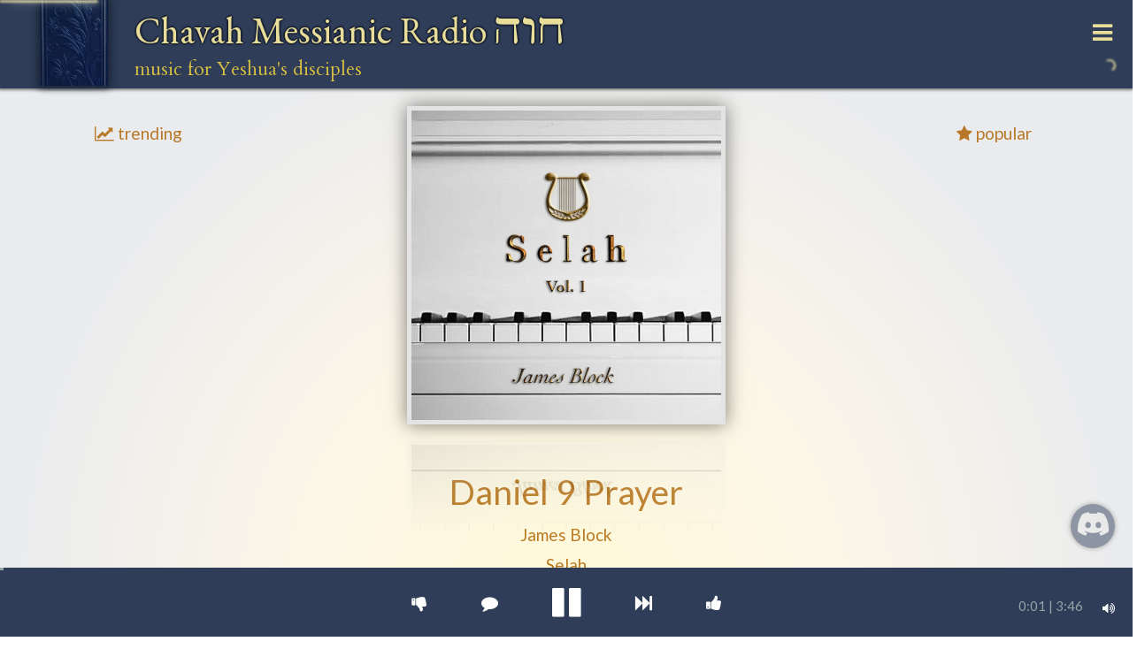

--- FILE ---
content_type: text/html; charset=utf-8
request_url: https://messianicradio.com/?song=songs/4451
body_size: 5737
content:

<!DOCTYPE html>
<html lang="en-us">
<head>
    <title></title>
    <base href="/">
    <meta charset="utf-8" />
    <meta http-equiv="X-UA-Compatible" content="IE=edge, chrome=1" />
    <link rel="manifest" href="/manifest.json" />
    <meta name="mobile-web-app-capable" content="yes" />

    <meta name="viewport" content="width=device-width, height=device-height, initial-scale=1.0, user-scalable=0, minimum-scale=1.0, maximum-scale=1.0, viewport-fit=cover">

    <meta name="description" content="The very best Messianic Jewish and Hebrew Roots radio on the web" />
    <meta name="keywords" content="messianic jewish music hebrew roots radio chavah christian music" />

    <meta name="theme-color" content="#2f3d58">

    <!--[if IE]>
    <link rel="shortcut icon" type="image/ico" href="/favicon.ico?v=1" )">
    <!--<![endif]-->
    <!--[if !IE]>-->
    <link rel="icon" type="image/png" href="/images/chavah32x32.png?v=1" sizes="32x32">
    <link rel="icon" type="image/png" href="/images/chavah64x64.png?v=1" sizes="64x64">
    <link rel="icon" type="image/png" href="/images/chavah128x128.png?v=1" sizes="128x128">
    <link rel="icon" type="image/png" href="/images/chavah256x256.png?v=1" sizes="256x256">
    <link rel="icon" type="image/png" href="/images/chavah512x512.png?v=1" sizes="512x512">
    <!--<![endif]-->

    <link rel="apple-touch-icon" href="/images/chavah180x180.png?v=1" />

    <meta name="apple-mobile-web-app-status-bar-style" content="black" />

    <meta name="twitter:creator" content="&#64;messianicradio">
    <meta name="twitter:site" content="&#64;messianicradio">
        <meta name="twitter:card" content="player" />
        <meta name="twitter:title" content="Daniel 9 Prayer" />
        <meta name="twitter:description" content="Daniel 9 Prayer appears as the 11th on the Selah album. Chavah listeners rank it &#x2B;99." />
        <meta name="twitter:image" content="https://chavah.b-cdn.net/album-art/james block - selah.jpg" />
        <meta name="twitter:player" content="https://messianicradio.com/?song=songs/4451&amp;embed=true&amp;twitterembed=true" />
        <meta name="twitter:player:width" content="600" />
        <meta name="twitter:player:height" content="600" />
        <meta name="twitter:player:stream" content="https://chavah.b-cdn.net/music/James Block/James Block - Selah - 11 - Daniel 9 Prayer.mp3" />
        <meta name="twitter:player:stream:content_type" content="audio/mpeg">
        <meta property="og:url" content="https://messianicradio.comhttps://messianicradio.com/?song=songs/4451" />
        <meta property="og:type" content="music.song" />
        <meta property="og:title" content="Daniel 9 Prayer by James Block" />
        <meta property="og:description" content="Courtesy of Chavah Messianic Radio - The very best Messianic Jewish and Hebrew Roots music on the web" />
        <meta property="og:image" content="https://messianicradio.com/api/albums/getAlbumArtBySongId?songId=songs/4451" />
    

    
        <link href='https://fonts.googleapis.com/css?family=Lato:400,700,400italic|EB+Garamond|Cardo&display=swap' async crossorigin="anonymous" rel='stylesheet' type='text/css' />
        <link rel="stylesheet" href="https://maxcdn.bootstrapcdn.com/font-awesome/4.7.0/css/font-awesome.min.css" async crossorigin="anonymous" />
        <link rel="stylesheet" href="/css/dist/app.min.css?v=obUIw_bKla-K4FnyyKb6FGNAmslwf8Ym0qdZdz6VCZg" async />
    
</head>

<body>
        <img src="https://chavah.b-cdn.net/album-art/james block - selah.jpg" style="display:none;" />
<div id="appContainer" data-ng-app="ChavahApp">
    <div ng-include="Partials.headerPartial"></div>
    <div id="currentPageContainer" class="container-fluid" data-ng-view></div>
    <footer ng-include="Partials.footerPartial"></footer>
</div>

<script type="text/javascript">
    window["BitShuva.Chavah.HomeViewModel"] = {"user":null,"song":{"id":"songs/4451","name":"Daniel 9 Prayer","hebrewName":null,"number":11,"album":"Selah","albumHebrewName":null,"artist":"James Block","albumArtUri":"https://chavah.b-cdn.net/album-art/james block - selah.jpg","uri":"https://chavah.b-cdn.net/music/James Block/James Block - Selah - 11 - Daniel 9 Prayer.mp3","purchaseUri":"http://www.cdbaby.com/cd/jamesblock","songLike":0,"communityRank":99,"communityRankStanding":4,"uploadDate":"2014-12-01T15:58:22.6788392","tags":["prayer","prophetic","daniel","daniel 9","male vocal"],"genres":[],"lyrics":"Oh Great and Awesome Elohim\nWho keeps covenant and mercy\nWe have sinned and committed iniquity\nBy departing from your ways we've done wickedly\nWe have not obeyed, the voice of הוהי\nOh Great and Awesome Elohim\nWho keeps covenant and mercy\nAccording to your righteousness we pray\nLet your anger and your fury now be turned away\nThe tent has fallen down, the people scattered 'round\nWhere is the joyful sound, of people shouting to...\nCHORUS\nYAHUWEH come quickly to save\nYAHUWEH and do not delay\nCome and save us,\nCome restore us, Again\nOh Great and Awesome Elohim\nWho keeps covenant and mercy\nRemember David and the promises you made\nTo Abraham all the blessings that you gave\nFor your own sake, my Elohim\nFor your city and your people\nThe people who you love\nThe people called by.... [chorus]\nBy James Block - www.selahmusic.org","totalPlays":11757,"albumId":"albums/1953","artistId":"artists/570-A","commentCount":0,"albumColors":{"background":"#e4e4e4","foreground":"#bb7a22","muted":"#000000","textShadow":"#ffffff"},"reasonsPlayed":null,"contributingArtists":[]},"songNth":"11th","descriptiveImageUrl":"https://chavah.b-cdn.net/album-art/james block - selah.jpg","debug":false,"redirect":null,"autoplay":true,"embed":false,"pageTitle":"Daniel 9 Prayer by James Block on Chavah Messianic Radio","pageDescription":"music for Yeshua's disciples","cacheBustedAngularViews":["/views/admindonations.html?v=1411404564123190736015637911811064822783","/views/adminioslogs.html?v=2151261125913812938522322712482592715347","/views/adminusers.html?v=16557081236874305710219117711917412998","/views/albums.html?v=223165207223884917811911516728892270115186","/views/approvesongedits.html?v=94646934116231709357211891418172188182","/views/confirmemail.html?v=117976681218619819735249710216211219","/views/createpassword.html?v=181111893717518420123881481801023788141128","/views/donate.html?v=121712001562121098522658295661304353227","/views/donatecancelled.html?v=14210822921317114444811494924641201698576","/views/donatesuccess.html?v=2251224422517925132146825481169236157173244","/views/editalbum.html?v=842398620255262452412717415522920912234237","/views/editartist.html?v=2431708862062423224714114143251237133106226","/views/editsong.html?v=14114622917611518020187133448161821829198","/views/editsongs.html?v=1661337011710695581739782225188686563225","/views/forgotpassword.html?v=233125513410913916824019613224186246140231215","/views/legal.html?v=235206501032443113411994153168974687173249","/views/logeditor.html?v=5673152812101164214720574651612119836","/views/maintenance.html?v=33200194851041231221791542321048520511822375","/views/mylikes.html?v=287821117106199126243252104121251981247179","/views/nowplaying.html?v=12418819116825358111199251250113208236128244158","/views/offline.html?v=191619090320121358101144512479955126","/views/password.html?v=242146214262082236414923911152363410824057","/views/popular.html?v=19551631882011605995107141221598416196187","/views/privacypolicy.html?v=138148179212112861441212042814012261181216","/views/profile.html?v=3216512711248351751582468117320623424194143","/views/promptsignin.html?v=225123109711209414325213347417315321716189","/views/recent.html?v=107200901509815618141129891793519616725080","/views/register.html?v=11627201551362432042501057248169138227250246","/views/resetpassword.html?v=247747595641429198351432452919108176221","/views/sharethanks.html?v=12322571911382461922046624193673189101151","/views/signin.html?v=79131140245691602267461222027641189191191","/views/songdeck.html?v=91882362727186169331611602131931341172261","/views/songeditapproved.html?v=23725221911151572361897013016697222527119","/views/songlist.html?v=246751342251692298418223621211113611615845","/views/support.html?v=20421293211911981141792474122731771367154","/views/tageditor.html?v=159245115570752101816202189207102268486","/views/trending.html?v=14181137205932201872192219110149165105527","/views/uploadalbum.html?v=103168141641471768251194932554625241496","/views/welcome.html?v=1487619919314298240152205149781811331049535","/views/modals/confirmdeletesongmodal.html?v=6112024611626672372456781012352020823019","/views/modals/cropimagemodal.html?v=24114225511438921862442916418239245200178116","/views/modals/errorplayingaudiomodal.html?v=842143553180011425224020113675243536172","/views/modals/pushsubscriptionsuccessful.html?v=17420671722441091815019521104792372424088","/views/modals/requestsongmodal.html?v=9014423722814423133170244193244653692113247","/views/partials/adminsidebar.html?v=173164136847012523418745223130253185360109","/views/partials/artistlist.html?v=158104155531552018412523971188144159149220","/views/partials/footer.html?v=51821081705816213919017314728135266522181","/views/partials/goback.html?v=13322654103254301011791141811472472318022761","/views/partials/header.html?v=13316118912279177200143521831676820817457","/views/partials/songrequestresult.html?v=230110691312461396419423210012189180143737"],"defaultUrl":"https://messianicradio.com","cdnUrl":"https://chavah.b-cdn.net","soundEffects":"https://chavah.b-cdn.net/soundEffects","isDownForMaintenance":false,"pushNotificationsPublicKey":"","serviceWorker":""};
</script>


    <div class="splash" style="width: 100%; height: 100%; position: fixed; background-color: #333f58; left: 0; right: 0; top: 0; bottom: 0; z-index: 999;">
        <div style="display: flex; justify-content: center; align-items: center; height: 100%;">
            <div style="text-align: center;">
                    <picture style="width: 120px; height: 120px;">
                        <source srcset="https://chavah.b-cdn.net/chavah-splash.webp?v=1" type="image/webp">
                        <source srcset="https://chavah.b-cdn.net/chavah-splash.png?v=1" type="image/png">
                        <img src="https://chavah.b-cdn.net/chavah-splash.png?v=1" type="image/png">
                    </picture>
                <br />
                <h5 style="color: #e9dd9a;">Chavah Messianic Radio</h5>
            </div>
        </div>
    </div>

    

    
        <script src="https://code.jquery.com/jquery-2.2.4.min.js" crossorigin="anonymous"></script>
<script>(window.jQuery||document.write("\u003Cscript src=\u0022/lib/jquery/dist/jquery.min.js\u0022 crossorigin=\u0022anonymous\u0022\u003E\u003C/script\u003E"));</script>
        <script src="https://maxcdn.bootstrapcdn.com/bootstrap/3.4.1/js/bootstrap.min.js" crossorigin="anonymous"></script>
<script>(window.jQuery && window.jQuery.fn && window.jQuery.fn.modal||document.write("\u003Cscript src=\u0022/lib/bootstrap/dist/js/bootstrap.min.js\u0022 crossorigin=\u0022anonymous\u0022\u003E\u003C/script\u003E"));</script>
        <script src="https://ajax.googleapis.com/ajax/libs/angularjs/1.7.8/angular.min.js" crossorigin="anonymous"></script>
<script>(window.angular||document.write("\u003Cscript src=\u0022/lib/angular/angular.js\u0022 crossorigin=\u0022anonymous\u0022\u003E\u003C/script\u003E"));</script>
        <script src="https://ajax.googleapis.com/ajax/libs/angularjs/1.7.8/angular-route.min.js" crossorigin="anonymous"></script>
        <script src="https://ajax.googleapis.com/ajax/libs/angularjs/1.7.8/angular-animate.min.js" crossorigin="anonymous"></script>
        <script src="https://cdnjs.cloudflare.com/ajax/libs/angular-ui-bootstrap/2.5.0/ui-bootstrap.min.js" crossorigin="anonymous"></script>
        <script src="https://cdnjs.cloudflare.com/ajax/libs/angular-ui-bootstrap/2.5.0/ui-bootstrap-tpls.min.js" crossorigin="anonymous"></script>
        <script src="https://cdnjs.cloudflare.com/ajax/libs/angular-local-storage/0.7.1/angular-local-storage.js" crossorigin="anonymous"></script>
        <script src="https://cdnjs.cloudflare.com/ajax/libs/modernizr/2.7.1/modernizr.min.js" crossorigin="anonymous"></script>
        <script src="https://cdn.jsdelivr.net/npm/nprogress@0.2.0/nprogress.min.js" crossorigin="anonymous"></script>
<script>(window.NProgress||document.write("\u003Cscript src=\u0022/lib/nprogress/nprogress.js\u0022 crossorigin=\u0022anonymous\u0022\u003E\u003C/script\u003E"));</script>
        <script src="https://cdnjs.cloudflare.com/ajax/libs/moment.js/2.22.1/moment.min.js" crossorigin="anonymous"></script>
<script>(window.moment||document.write("\u003Cscript src=\u0022/lib/moment/moment.js\u0022 crossorigin=\u0022anonymous\u0022\u003E\u003C/script\u003E"));</script>
        <script src="https://cdnjs.cloudflare.com/ajax/libs/lodash.js/4.17.15/lodash.min.js" crossorigin="anonymous"></script>
<script>(window._||document.write("\u003Cscript src=\u0022/lib/lodash/dist/lodash.js\u0022 crossorigin=\u0022anonymous\u0022\u003E\u003C/script\u003E"));</script>
        <script src="https://cdnjs.cloudflare.com/ajax/libs/rxjs/4.1.0/rx.lite.js" crossorigin="anonymous"></script>
<script>(window.Rx && window.Rx.Observable||document.write("\u003Cscript src=\u0022/lib/rxjs/dist/rx.all.min.js\u0022 crossorigin=\u0022anonymous\u0022\u003E\u003C/script\u003E"));</script>
        <script src="https://cdnjs.cloudflare.com/ajax/libs/tslib/1.11.1/tslib.min.js" crossorigin="anonymous"></script>
<script>(window.__asyncValues||document.write("\u003Cscript src=\u0022/lib/tslib/tslib.js\u0022 crossorigin=\u0022anonymous\u0022\u003E\u003C/script\u003E"));</script>
        <script src="https://cdnjs.cloudflare.com/ajax/libs/tinycolor/1.4.1/tinycolor.min.js" crossorigin="anonymous"></script>
<script>(window.tinycolor||document.write("\u003Cscript src=\u0022/lib/tinycolor/tinycolor.js\u0022 crossorigin=\u0022anonymous\u0022\u003E\u003C/script\u003E"));</script>

        <script src="/js/dist/app.min.js?v=zd9fBpir8Fjqual-jFHDSWNHUSSGiE7PDWC-zuq6hIE"></script>

    

    

    
    <script>
        (function (i, s, o, g, r, a, m) {
            i['GoogleAnalyticsObject'] = r; i[r] = i[r] || function () {
                (i[r].q = i[r].q || []).push(arguments)
            }, i[r].l = 1 * new Date(); a = s.createElement(o),
            m = s.getElementsByTagName(o)[0]; a.async = 1; a.src = g; m.parentNode.insertBefore(a, m)
        })(window, document, 'script', '//www.google-analytics.com/analytics.js', 'ga');

        var userId = '';
        if (userId) {
            ga('create', '', 'auto', { userId: userId });
        } else {
            ga('create', '', 'auto');
        }
    </script>

    <script>
        if ('serviceWorker' in navigator) {
            window.addEventListener('load', function () { navigator.serviceWorker.register('/serviceworker'); });
        }
    </script>
</body>
</html>
